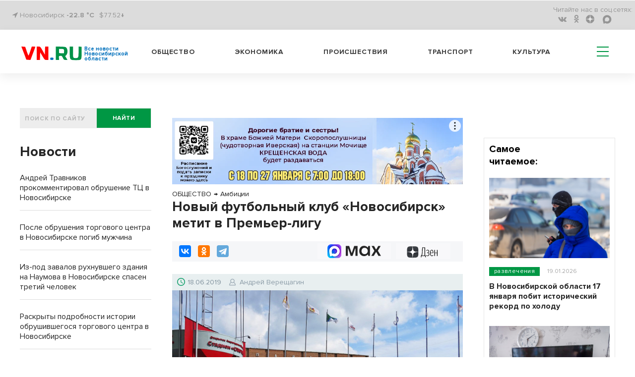

--- FILE ---
content_type: text/html; charset=UTF-8
request_url: https://nashkainsk.ru/pbn-widjet/
body_size: 2005
content:
<html><title>Новости районных СМИ</title>
<meta name="keywords" content="новости, районы Новосибирской области, Новосибирская область фото, НСО" />
<meta name="description" content="Новости Новосибирской области" />
<head>
<style>
html {text-align: center; height: fit-content;}
.news-list__item img {width: 100%; object-fit: cover;  aspect-ratio: 16 / 9;}
.text_big {
    font-weight: bold;
    font-size: 7vw;
    line-height: 125%;
    margin-bottom: 25px;
}
.title_infopro {
    font-weight: bold;
    font-size: 7vw;
    line-height: 125%;
    font-family: 'Open Sans', serif;
    margin-bottom: 25px;
    letter-spacing: 0.5px;
    color: #2E6F6F;
}
.title_gorsite {
    font-weight: bold;
    font-size: 7vw;
    line-height: 125%;
    font-family: 'Roboto', sans-serif;
    text-align: left;
}
.news-list {
    list-style-type: none;
    padding: 0;
}
.news-list__item:not(:last-child) {
    border-bottom: 1px solid #DCDCDC;
    padding-bottom: 15px;
}
.news-list__item {
    margin-bottom: 24px;
}
ul li {
    list-style-type: none;
}
.link {
    display: inline-block;
    max-width: 100%;
    /*font-size: 4.5vw;*/
    font-size: 1rem;
    text-align: left;
    font-weight: 600;
    text-decoration: none;
    color: #000;
    padding-top: 8px;
    font-family: -apple-system, BlinkMacSystemFont, "Segoe UI", Roboto, Oxygen-Sans, Ubuntu, Cantarell, "Helvetica Neue", sans-serif;
}
</style>
<script>
function resizze() {
  var height = document.getElementsByTagName("html")[0].scrollHeight;
  window.parent.postMessage(["setHeight", height], "*"); 
}
window.addEventListener('message', function(e) {
  var title = document.getElementById('widjet_title');
  var eventName = e.data[0];
  var data = e.data[1];
  switch(eventName) {
    case 'changeClass':
	title.className=data;
      break;
  }
}, false);
</script>
</head>
<body onLoad="resizze();">
  <div class='text_big' id='widjet_title'>
    Новости районных СМИ  </div>
  <ul class='news-list'>
    <li class='news-list__item'>
    <a style="display: block;" href='https://aero-sity.ru/lekcii-pod-balalajku-unikalnyj-proekt-o-narodnyh-instrumentah/' target='_blank'><img src='https://vn.ru/upload/iblock/b97/1i1zek0f8le9vaz8h3mfjq1hjp4oprm3.jpg' alt='«Лекции под балалайку»: уникальный проект о народных инструментах'></a>
    <a class="link" href='https://aero-sity.ru/lekcii-pod-balalajku-unikalnyj-proekt-o-narodnyh-instrumentah/' target='_blank'>«Лекции под балалайку»: уникальный проект о народных инструментах</a>
  </li>
    <li class='news-list__item'>
    <a style="display: block;" href='https://infopro54.ru/news/investor-postroit-pod-novosibirskom-zavod-goryachego-cinkovaniya/' target='_blank'><img src='https://vn.ru/upload/iblock/7a7/pufefq1ohzdfza8oym579rtjudow0gey.jpg' alt='Инвестор построит под Новосибирском завод горячего цинкования'></a>
    <a class="link" href='https://infopro54.ru/news/investor-postroit-pod-novosibirskom-zavod-goryachego-cinkovaniya/' target='_blank'>Инвестор построит под Новосибирском завод горячего цинкования</a>
  </li>
    <li class='news-list__item'>
    <a style="display: block;" href='https://gorsite.ru/news/proisshestviia/pod_novosibirskom_nashli_myertvoy_propavshuyu_5_dney_nazad_zhenshchinu/' target='_blank'><img src='https://vn.ru/upload/iblock/65e/g91bjfqu91u7p9q9eftnjqqjqhvuv13t.jpg' alt='Под Новосибирском нашли мёртвой пропавшую 5 дней назад женщину'></a>
    <a class="link" href='https://gorsite.ru/news/proisshestviia/pod_novosibirskom_nashli_myertvoy_propavshuyu_5_dney_nazad_zhenshchinu/' target='_blank'>Под Новосибирском нашли мёртвой пропавшую 5 дней назад женщину</a>
  </li>
  </ul>
<!--LiveInternet counter--><script>
new Image().src = "https://counter.yadro.ru/hit?r"+
escape(document.referrer)+((typeof(screen)=="undefined")?"":
";s"+screen.width+"*"+screen.height+"*"+(screen.colorDepth?
screen.colorDepth:screen.pixelDepth))+";u"+escape(document.URL)+
";h"+escape(document.title.substring(0,150))+
";"+Math.random();</script><!--/LiveInternet-->
<!-- Yandex.Metrika counter -->
<script type="text/javascript" >
   (function(m,e,t,r,i,k,a){m[i]=m[i]||function(){(m[i].a=m[i].a||[]).push(arguments)};
   m[i].l=1*new Date();
   for (var j = 0; j < document.scripts.length; j++) {if (document.scripts[j].src === r) { return; }}
   k=e.createElement(t),a=e.getElementsByTagName(t)[0],k.async=1,k.src=r,a.parentNode.insertBefore(k,a)})
   (window, document, "script", "https://mc.yandex.ru/metrika/tag.js", "ym");

   ym(69548707, "init", {
        clickmap:true,
        trackLinks:true,
        accurateTrackBounce:true,
        webvisor:true
   });
</script>
<noscript><div><img src="https://mc.yandex.ru/watch/69548707" style="position:absolute; left:-9999px;" alt="" /></div></noscript>
<!-- /Yandex.Metrika counter -->
</body>
</html>